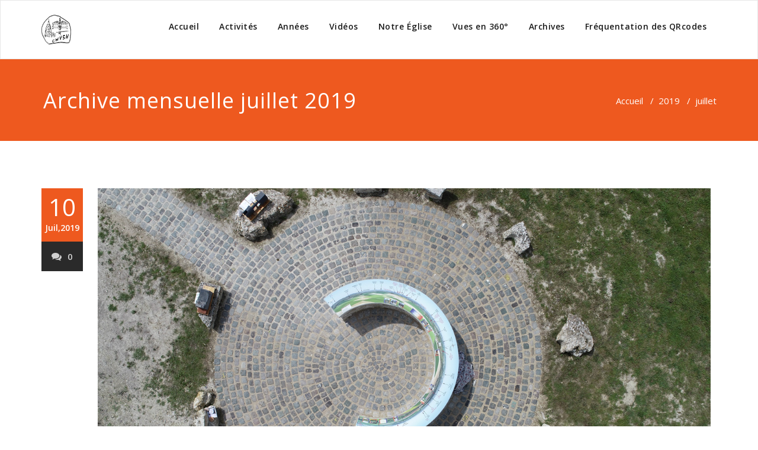

--- FILE ---
content_type: text/html; charset=UTF-8
request_url: http://cmvsh.fr/Essaiswordpress/2019/07/
body_size: 8365
content:
<!DOCTYPE html>
<html lang="fr-FR" >
<head>
	<meta charset="UTF-8">
	<meta http-equiv="X-UA-Compatible" content="IE=edge">
	<meta name="viewport" content="width=device-width, initial-scale=1">
		<link rel="pingback" href="http://cmvsh.fr/Essaiswordpress/xmlrpc.php">
	<title>juillet 2019 &#8211; C.M.V.S.H</title>
<meta name='robots' content='max-image-preview:large' />
	<style>img:is([sizes="auto" i], [sizes^="auto," i]) { contain-intrinsic-size: 3000px 1500px }</style>
	<link rel='dns-prefetch' href='//fonts.googleapis.com' />
<link rel="alternate" type="application/rss+xml" title="C.M.V.S.H &raquo; Flux" href="https://cmvsh.fr/Essaiswordpress/feed/" />
<link rel="alternate" type="application/rss+xml" title="C.M.V.S.H &raquo; Flux des commentaires" href="https://cmvsh.fr/Essaiswordpress/comments/feed/" />
<script type="text/javascript">
/* <![CDATA[ */
window._wpemojiSettings = {"baseUrl":"https:\/\/s.w.org\/images\/core\/emoji\/15.0.3\/72x72\/","ext":".png","svgUrl":"https:\/\/s.w.org\/images\/core\/emoji\/15.0.3\/svg\/","svgExt":".svg","source":{"concatemoji":"http:\/\/cmvsh.fr\/Essaiswordpress\/wp-includes\/js\/wp-emoji-release.min.js?ver=6.7.4"}};
/*! This file is auto-generated */
!function(i,n){var o,s,e;function c(e){try{var t={supportTests:e,timestamp:(new Date).valueOf()};sessionStorage.setItem(o,JSON.stringify(t))}catch(e){}}function p(e,t,n){e.clearRect(0,0,e.canvas.width,e.canvas.height),e.fillText(t,0,0);var t=new Uint32Array(e.getImageData(0,0,e.canvas.width,e.canvas.height).data),r=(e.clearRect(0,0,e.canvas.width,e.canvas.height),e.fillText(n,0,0),new Uint32Array(e.getImageData(0,0,e.canvas.width,e.canvas.height).data));return t.every(function(e,t){return e===r[t]})}function u(e,t,n){switch(t){case"flag":return n(e,"\ud83c\udff3\ufe0f\u200d\u26a7\ufe0f","\ud83c\udff3\ufe0f\u200b\u26a7\ufe0f")?!1:!n(e,"\ud83c\uddfa\ud83c\uddf3","\ud83c\uddfa\u200b\ud83c\uddf3")&&!n(e,"\ud83c\udff4\udb40\udc67\udb40\udc62\udb40\udc65\udb40\udc6e\udb40\udc67\udb40\udc7f","\ud83c\udff4\u200b\udb40\udc67\u200b\udb40\udc62\u200b\udb40\udc65\u200b\udb40\udc6e\u200b\udb40\udc67\u200b\udb40\udc7f");case"emoji":return!n(e,"\ud83d\udc26\u200d\u2b1b","\ud83d\udc26\u200b\u2b1b")}return!1}function f(e,t,n){var r="undefined"!=typeof WorkerGlobalScope&&self instanceof WorkerGlobalScope?new OffscreenCanvas(300,150):i.createElement("canvas"),a=r.getContext("2d",{willReadFrequently:!0}),o=(a.textBaseline="top",a.font="600 32px Arial",{});return e.forEach(function(e){o[e]=t(a,e,n)}),o}function t(e){var t=i.createElement("script");t.src=e,t.defer=!0,i.head.appendChild(t)}"undefined"!=typeof Promise&&(o="wpEmojiSettingsSupports",s=["flag","emoji"],n.supports={everything:!0,everythingExceptFlag:!0},e=new Promise(function(e){i.addEventListener("DOMContentLoaded",e,{once:!0})}),new Promise(function(t){var n=function(){try{var e=JSON.parse(sessionStorage.getItem(o));if("object"==typeof e&&"number"==typeof e.timestamp&&(new Date).valueOf()<e.timestamp+604800&&"object"==typeof e.supportTests)return e.supportTests}catch(e){}return null}();if(!n){if("undefined"!=typeof Worker&&"undefined"!=typeof OffscreenCanvas&&"undefined"!=typeof URL&&URL.createObjectURL&&"undefined"!=typeof Blob)try{var e="postMessage("+f.toString()+"("+[JSON.stringify(s),u.toString(),p.toString()].join(",")+"));",r=new Blob([e],{type:"text/javascript"}),a=new Worker(URL.createObjectURL(r),{name:"wpTestEmojiSupports"});return void(a.onmessage=function(e){c(n=e.data),a.terminate(),t(n)})}catch(e){}c(n=f(s,u,p))}t(n)}).then(function(e){for(var t in e)n.supports[t]=e[t],n.supports.everything=n.supports.everything&&n.supports[t],"flag"!==t&&(n.supports.everythingExceptFlag=n.supports.everythingExceptFlag&&n.supports[t]);n.supports.everythingExceptFlag=n.supports.everythingExceptFlag&&!n.supports.flag,n.DOMReady=!1,n.readyCallback=function(){n.DOMReady=!0}}).then(function(){return e}).then(function(){var e;n.supports.everything||(n.readyCallback(),(e=n.source||{}).concatemoji?t(e.concatemoji):e.wpemoji&&e.twemoji&&(t(e.twemoji),t(e.wpemoji)))}))}((window,document),window._wpemojiSettings);
/* ]]> */
</script>
<style id='wp-emoji-styles-inline-css' type='text/css'>

	img.wp-smiley, img.emoji {
		display: inline !important;
		border: none !important;
		box-shadow: none !important;
		height: 1em !important;
		width: 1em !important;
		margin: 0 0.07em !important;
		vertical-align: -0.1em !important;
		background: none !important;
		padding: 0 !important;
	}
</style>
<link rel='stylesheet' id='wp-block-library-css' href='http://cmvsh.fr/Essaiswordpress/wp-includes/css/dist/block-library/style.min.css?ver=6.7.4' type='text/css' media='all' />
<style id='classic-theme-styles-inline-css' type='text/css'>
/*! This file is auto-generated */
.wp-block-button__link{color:#fff;background-color:#32373c;border-radius:9999px;box-shadow:none;text-decoration:none;padding:calc(.667em + 2px) calc(1.333em + 2px);font-size:1.125em}.wp-block-file__button{background:#32373c;color:#fff;text-decoration:none}
</style>
<style id='global-styles-inline-css' type='text/css'>
:root{--wp--preset--aspect-ratio--square: 1;--wp--preset--aspect-ratio--4-3: 4/3;--wp--preset--aspect-ratio--3-4: 3/4;--wp--preset--aspect-ratio--3-2: 3/2;--wp--preset--aspect-ratio--2-3: 2/3;--wp--preset--aspect-ratio--16-9: 16/9;--wp--preset--aspect-ratio--9-16: 9/16;--wp--preset--color--black: #000000;--wp--preset--color--cyan-bluish-gray: #abb8c3;--wp--preset--color--white: #ffffff;--wp--preset--color--pale-pink: #f78da7;--wp--preset--color--vivid-red: #cf2e2e;--wp--preset--color--luminous-vivid-orange: #ff6900;--wp--preset--color--luminous-vivid-amber: #fcb900;--wp--preset--color--light-green-cyan: #7bdcb5;--wp--preset--color--vivid-green-cyan: #00d084;--wp--preset--color--pale-cyan-blue: #8ed1fc;--wp--preset--color--vivid-cyan-blue: #0693e3;--wp--preset--color--vivid-purple: #9b51e0;--wp--preset--gradient--vivid-cyan-blue-to-vivid-purple: linear-gradient(135deg,rgba(6,147,227,1) 0%,rgb(155,81,224) 100%);--wp--preset--gradient--light-green-cyan-to-vivid-green-cyan: linear-gradient(135deg,rgb(122,220,180) 0%,rgb(0,208,130) 100%);--wp--preset--gradient--luminous-vivid-amber-to-luminous-vivid-orange: linear-gradient(135deg,rgba(252,185,0,1) 0%,rgba(255,105,0,1) 100%);--wp--preset--gradient--luminous-vivid-orange-to-vivid-red: linear-gradient(135deg,rgba(255,105,0,1) 0%,rgb(207,46,46) 100%);--wp--preset--gradient--very-light-gray-to-cyan-bluish-gray: linear-gradient(135deg,rgb(238,238,238) 0%,rgb(169,184,195) 100%);--wp--preset--gradient--cool-to-warm-spectrum: linear-gradient(135deg,rgb(74,234,220) 0%,rgb(151,120,209) 20%,rgb(207,42,186) 40%,rgb(238,44,130) 60%,rgb(251,105,98) 80%,rgb(254,248,76) 100%);--wp--preset--gradient--blush-light-purple: linear-gradient(135deg,rgb(255,206,236) 0%,rgb(152,150,240) 100%);--wp--preset--gradient--blush-bordeaux: linear-gradient(135deg,rgb(254,205,165) 0%,rgb(254,45,45) 50%,rgb(107,0,62) 100%);--wp--preset--gradient--luminous-dusk: linear-gradient(135deg,rgb(255,203,112) 0%,rgb(199,81,192) 50%,rgb(65,88,208) 100%);--wp--preset--gradient--pale-ocean: linear-gradient(135deg,rgb(255,245,203) 0%,rgb(182,227,212) 50%,rgb(51,167,181) 100%);--wp--preset--gradient--electric-grass: linear-gradient(135deg,rgb(202,248,128) 0%,rgb(113,206,126) 100%);--wp--preset--gradient--midnight: linear-gradient(135deg,rgb(2,3,129) 0%,rgb(40,116,252) 100%);--wp--preset--font-size--small: 13px;--wp--preset--font-size--medium: 20px;--wp--preset--font-size--large: 36px;--wp--preset--font-size--x-large: 42px;--wp--preset--spacing--20: 0.44rem;--wp--preset--spacing--30: 0.67rem;--wp--preset--spacing--40: 1rem;--wp--preset--spacing--50: 1.5rem;--wp--preset--spacing--60: 2.25rem;--wp--preset--spacing--70: 3.38rem;--wp--preset--spacing--80: 5.06rem;--wp--preset--shadow--natural: 6px 6px 9px rgba(0, 0, 0, 0.2);--wp--preset--shadow--deep: 12px 12px 50px rgba(0, 0, 0, 0.4);--wp--preset--shadow--sharp: 6px 6px 0px rgba(0, 0, 0, 0.2);--wp--preset--shadow--outlined: 6px 6px 0px -3px rgba(255, 255, 255, 1), 6px 6px rgba(0, 0, 0, 1);--wp--preset--shadow--crisp: 6px 6px 0px rgba(0, 0, 0, 1);}:where(.is-layout-flex){gap: 0.5em;}:where(.is-layout-grid){gap: 0.5em;}body .is-layout-flex{display: flex;}.is-layout-flex{flex-wrap: wrap;align-items: center;}.is-layout-flex > :is(*, div){margin: 0;}body .is-layout-grid{display: grid;}.is-layout-grid > :is(*, div){margin: 0;}:where(.wp-block-columns.is-layout-flex){gap: 2em;}:where(.wp-block-columns.is-layout-grid){gap: 2em;}:where(.wp-block-post-template.is-layout-flex){gap: 1.25em;}:where(.wp-block-post-template.is-layout-grid){gap: 1.25em;}.has-black-color{color: var(--wp--preset--color--black) !important;}.has-cyan-bluish-gray-color{color: var(--wp--preset--color--cyan-bluish-gray) !important;}.has-white-color{color: var(--wp--preset--color--white) !important;}.has-pale-pink-color{color: var(--wp--preset--color--pale-pink) !important;}.has-vivid-red-color{color: var(--wp--preset--color--vivid-red) !important;}.has-luminous-vivid-orange-color{color: var(--wp--preset--color--luminous-vivid-orange) !important;}.has-luminous-vivid-amber-color{color: var(--wp--preset--color--luminous-vivid-amber) !important;}.has-light-green-cyan-color{color: var(--wp--preset--color--light-green-cyan) !important;}.has-vivid-green-cyan-color{color: var(--wp--preset--color--vivid-green-cyan) !important;}.has-pale-cyan-blue-color{color: var(--wp--preset--color--pale-cyan-blue) !important;}.has-vivid-cyan-blue-color{color: var(--wp--preset--color--vivid-cyan-blue) !important;}.has-vivid-purple-color{color: var(--wp--preset--color--vivid-purple) !important;}.has-black-background-color{background-color: var(--wp--preset--color--black) !important;}.has-cyan-bluish-gray-background-color{background-color: var(--wp--preset--color--cyan-bluish-gray) !important;}.has-white-background-color{background-color: var(--wp--preset--color--white) !important;}.has-pale-pink-background-color{background-color: var(--wp--preset--color--pale-pink) !important;}.has-vivid-red-background-color{background-color: var(--wp--preset--color--vivid-red) !important;}.has-luminous-vivid-orange-background-color{background-color: var(--wp--preset--color--luminous-vivid-orange) !important;}.has-luminous-vivid-amber-background-color{background-color: var(--wp--preset--color--luminous-vivid-amber) !important;}.has-light-green-cyan-background-color{background-color: var(--wp--preset--color--light-green-cyan) !important;}.has-vivid-green-cyan-background-color{background-color: var(--wp--preset--color--vivid-green-cyan) !important;}.has-pale-cyan-blue-background-color{background-color: var(--wp--preset--color--pale-cyan-blue) !important;}.has-vivid-cyan-blue-background-color{background-color: var(--wp--preset--color--vivid-cyan-blue) !important;}.has-vivid-purple-background-color{background-color: var(--wp--preset--color--vivid-purple) !important;}.has-black-border-color{border-color: var(--wp--preset--color--black) !important;}.has-cyan-bluish-gray-border-color{border-color: var(--wp--preset--color--cyan-bluish-gray) !important;}.has-white-border-color{border-color: var(--wp--preset--color--white) !important;}.has-pale-pink-border-color{border-color: var(--wp--preset--color--pale-pink) !important;}.has-vivid-red-border-color{border-color: var(--wp--preset--color--vivid-red) !important;}.has-luminous-vivid-orange-border-color{border-color: var(--wp--preset--color--luminous-vivid-orange) !important;}.has-luminous-vivid-amber-border-color{border-color: var(--wp--preset--color--luminous-vivid-amber) !important;}.has-light-green-cyan-border-color{border-color: var(--wp--preset--color--light-green-cyan) !important;}.has-vivid-green-cyan-border-color{border-color: var(--wp--preset--color--vivid-green-cyan) !important;}.has-pale-cyan-blue-border-color{border-color: var(--wp--preset--color--pale-cyan-blue) !important;}.has-vivid-cyan-blue-border-color{border-color: var(--wp--preset--color--vivid-cyan-blue) !important;}.has-vivid-purple-border-color{border-color: var(--wp--preset--color--vivid-purple) !important;}.has-vivid-cyan-blue-to-vivid-purple-gradient-background{background: var(--wp--preset--gradient--vivid-cyan-blue-to-vivid-purple) !important;}.has-light-green-cyan-to-vivid-green-cyan-gradient-background{background: var(--wp--preset--gradient--light-green-cyan-to-vivid-green-cyan) !important;}.has-luminous-vivid-amber-to-luminous-vivid-orange-gradient-background{background: var(--wp--preset--gradient--luminous-vivid-amber-to-luminous-vivid-orange) !important;}.has-luminous-vivid-orange-to-vivid-red-gradient-background{background: var(--wp--preset--gradient--luminous-vivid-orange-to-vivid-red) !important;}.has-very-light-gray-to-cyan-bluish-gray-gradient-background{background: var(--wp--preset--gradient--very-light-gray-to-cyan-bluish-gray) !important;}.has-cool-to-warm-spectrum-gradient-background{background: var(--wp--preset--gradient--cool-to-warm-spectrum) !important;}.has-blush-light-purple-gradient-background{background: var(--wp--preset--gradient--blush-light-purple) !important;}.has-blush-bordeaux-gradient-background{background: var(--wp--preset--gradient--blush-bordeaux) !important;}.has-luminous-dusk-gradient-background{background: var(--wp--preset--gradient--luminous-dusk) !important;}.has-pale-ocean-gradient-background{background: var(--wp--preset--gradient--pale-ocean) !important;}.has-electric-grass-gradient-background{background: var(--wp--preset--gradient--electric-grass) !important;}.has-midnight-gradient-background{background: var(--wp--preset--gradient--midnight) !important;}.has-small-font-size{font-size: var(--wp--preset--font-size--small) !important;}.has-medium-font-size{font-size: var(--wp--preset--font-size--medium) !important;}.has-large-font-size{font-size: var(--wp--preset--font-size--large) !important;}.has-x-large-font-size{font-size: var(--wp--preset--font-size--x-large) !important;}
:where(.wp-block-post-template.is-layout-flex){gap: 1.25em;}:where(.wp-block-post-template.is-layout-grid){gap: 1.25em;}
:where(.wp-block-columns.is-layout-flex){gap: 2em;}:where(.wp-block-columns.is-layout-grid){gap: 2em;}
:root :where(.wp-block-pullquote){font-size: 1.5em;line-height: 1.6;}
</style>
<link rel='stylesheet' id='eeb-css-frontend-css' href='http://cmvsh.fr/Essaiswordpress/wp-content/plugins/email-encoder-bundle/core/includes/assets/css/style.css?ver=211220-154452' type='text/css' media='all' />
<link rel='stylesheet' id='dashicons-css' href='http://cmvsh.fr/Essaiswordpress/wp-includes/css/dashicons.min.css?ver=6.7.4' type='text/css' media='all' />
<link rel='stylesheet' id='post-views-counter-frontend-css' href='http://cmvsh.fr/Essaiswordpress/wp-content/plugins/post-views-counter/css/frontend.css?ver=1.2.10' type='text/css' media='all' />
<link rel='stylesheet' id='h5p-plugin-styles-css' href='http://cmvsh.fr/Essaiswordpress/wp-content/plugins/h5p/h5p-php-library/styles/h5p.css?ver=1.16.0' type='text/css' media='all' />
<link rel='stylesheet' id='if-menu-site-css-css' href='http://cmvsh.fr/Essaiswordpress/wp-content/plugins/if-menu/assets/if-menu-site.css?ver=6.7.4' type='text/css' media='all' />
<link rel='stylesheet' id='photo-sphere-viewer-css-css' href='http://cmvsh.fr/Essaiswordpress/wp-content/plugins/photo-sphere-viewer/assets/vendor/css/photo-sphere-viewer.min.css?ver=4.6.1' type='text/css' media='all' />
<link rel='stylesheet' id='psv-custom-css-css' href='http://cmvsh.fr/Essaiswordpress/wp-content/plugins/photo-sphere-viewer/assets/css/style.css?ver=1.3.1' type='text/css' media='all' />
<link rel='stylesheet' id='appointment-style-css' href='http://cmvsh.fr/Essaiswordpress/wp-content/themes/vice%20-%20Copie/style.css?ver=6.7.4' type='text/css' media='all' />
<link rel='stylesheet' id='appointment-bootstrap-css-css' href='http://cmvsh.fr/Essaiswordpress/wp-content/themes/appointment/css/bootstrap.css?ver=6.7.4' type='text/css' media='all' />
<link rel='stylesheet' id='appointment-menu-css-css' href='http://cmvsh.fr/Essaiswordpress/wp-content/themes/appointment/css/theme-menu.css?ver=6.7.4' type='text/css' media='all' />
<link rel='stylesheet' id='appointment-element-css-css' href='http://cmvsh.fr/Essaiswordpress/wp-content/themes/appointment/css/element.css?ver=6.7.4' type='text/css' media='all' />
<link rel='stylesheet' id='appointment-font-awesome-min-css' href='http://cmvsh.fr/Essaiswordpress/wp-content/themes/appointment/css/font-awesome/css/font-awesome.min.css?ver=6.7.4' type='text/css' media='all' />
<link rel='stylesheet' id='appointment-media-responsive-css-css' href='http://cmvsh.fr/Essaiswordpress/wp-content/themes/appointment/css/media-responsive.css?ver=6.7.4' type='text/css' media='all' />
<link rel='stylesheet' id='appointment-fonts-css' href='//fonts.googleapis.com/css?family=Open+Sans%3A300%2C400%2C600%2C700%2C800%7Citalic%7CCourgette&#038;subset=latin%2Clatin-ext' type='text/css' media='all' />
<style id='akismet-widget-style-inline-css' type='text/css'>

			.a-stats {
				--akismet-color-mid-green: #357b49;
				--akismet-color-white: #fff;
				--akismet-color-light-grey: #f6f7f7;

				max-width: 350px;
				width: auto;
			}

			.a-stats * {
				all: unset;
				box-sizing: border-box;
			}

			.a-stats strong {
				font-weight: 600;
			}

			.a-stats a.a-stats__link,
			.a-stats a.a-stats__link:visited,
			.a-stats a.a-stats__link:active {
				background: var(--akismet-color-mid-green);
				border: none;
				box-shadow: none;
				border-radius: 8px;
				color: var(--akismet-color-white);
				cursor: pointer;
				display: block;
				font-family: -apple-system, BlinkMacSystemFont, 'Segoe UI', 'Roboto', 'Oxygen-Sans', 'Ubuntu', 'Cantarell', 'Helvetica Neue', sans-serif;
				font-weight: 500;
				padding: 12px;
				text-align: center;
				text-decoration: none;
				transition: all 0.2s ease;
			}

			/* Extra specificity to deal with TwentyTwentyOne focus style */
			.widget .a-stats a.a-stats__link:focus {
				background: var(--akismet-color-mid-green);
				color: var(--akismet-color-white);
				text-decoration: none;
			}

			.a-stats a.a-stats__link:hover {
				filter: brightness(110%);
				box-shadow: 0 4px 12px rgba(0, 0, 0, 0.06), 0 0 2px rgba(0, 0, 0, 0.16);
			}

			.a-stats .count {
				color: var(--akismet-color-white);
				display: block;
				font-size: 1.5em;
				line-height: 1.4;
				padding: 0 13px;
				white-space: nowrap;
			}
		
</style>
<link rel='stylesheet' id='appointment-parent-style-css' href='http://cmvsh.fr/Essaiswordpress/wp-content/themes/appointment/style.css?ver=6.7.4' type='text/css' media='all' />
<link rel='stylesheet' id='bootstrap-style-css' href='http://cmvsh.fr/Essaiswordpress/wp-content/themes/appointment/css/bootstrap.css?ver=6.7.4' type='text/css' media='all' />
<link rel='stylesheet' id='theme-menu-css' href='http://cmvsh.fr/Essaiswordpress/wp-content/themes/appointment/css/theme-menu.css?ver=6.7.4' type='text/css' media='all' />
<link rel='stylesheet' id='default-css-css' href='http://cmvsh.fr/Essaiswordpress/wp-content/themes/vice%20-%20Copie/css/default.css?ver=6.7.4' type='text/css' media='all' />
<link rel='stylesheet' id='element-style-css' href='http://cmvsh.fr/Essaiswordpress/wp-content/themes/appointment/css/element.css?ver=6.7.4' type='text/css' media='all' />
<link rel='stylesheet' id='media-responsive-css' href='http://cmvsh.fr/Essaiswordpress/wp-content/themes/appointment/css/media-responsive.css?ver=6.7.4' type='text/css' media='all' />
<link rel='stylesheet' id='myStyleSheets-css' href='http://cmvsh.fr/Essaiswordpress/wp-content/plugins/wp-latest-posts/css/wplp_front.css?ver=5.0.11' type='text/css' media='all' />
<script type="text/javascript" src="http://cmvsh.fr/Essaiswordpress/wp-includes/js/jquery/jquery.min.js?ver=3.7.1" id="jquery-core-js"></script>
<script type="text/javascript" src="http://cmvsh.fr/Essaiswordpress/wp-includes/js/jquery/jquery-migrate.min.js?ver=3.4.1" id="jquery-migrate-js"></script>
<script type="text/javascript" src="http://cmvsh.fr/Essaiswordpress/wp-content/plugins/email-encoder-bundle/core/includes/assets/js/custom.js?ver=211220-154452" id="eeb-js-frontend-js"></script>
<script type="text/javascript" src="http://cmvsh.fr/Essaiswordpress/wp-content/themes/appointment/js/bootstrap.min.js?ver=6.7.4" id="appointment-bootstrap-js-js"></script>
<script type="text/javascript" src="http://cmvsh.fr/Essaiswordpress/wp-content/themes/appointment/js/menu/menu.js?ver=6.7.4" id="appointment-menu-js-js"></script>
<script type="text/javascript" src="http://cmvsh.fr/Essaiswordpress/wp-content/themes/appointment/js/page-scroll.js?ver=6.7.4" id="appointment-page-scroll-js-js"></script>
<script type="text/javascript" src="http://cmvsh.fr/Essaiswordpress/wp-content/themes/appointment/js/carousel.js?ver=6.7.4" id="appointment-carousel-js-js"></script>
<link rel="https://api.w.org/" href="https://cmvsh.fr/Essaiswordpress/wp-json/" /><link rel="EditURI" type="application/rsd+xml" title="RSD" href="https://cmvsh.fr/Essaiswordpress/xmlrpc.php?rsd" />
<meta name="generator" content="WordPress 6.7.4" />
<meta name="generator" content="Elementor 3.27.2; features: additional_custom_breakpoints; settings: css_print_method-external, google_font-enabled, font_display-swap">
			<style>
				.e-con.e-parent:nth-of-type(n+4):not(.e-lazyloaded):not(.e-no-lazyload),
				.e-con.e-parent:nth-of-type(n+4):not(.e-lazyloaded):not(.e-no-lazyload) * {
					background-image: none !important;
				}
				@media screen and (max-height: 1024px) {
					.e-con.e-parent:nth-of-type(n+3):not(.e-lazyloaded):not(.e-no-lazyload),
					.e-con.e-parent:nth-of-type(n+3):not(.e-lazyloaded):not(.e-no-lazyload) * {
						background-image: none !important;
					}
				}
				@media screen and (max-height: 640px) {
					.e-con.e-parent:nth-of-type(n+2):not(.e-lazyloaded):not(.e-no-lazyload),
					.e-con.e-parent:nth-of-type(n+2):not(.e-lazyloaded):not(.e-no-lazyload) * {
						background-image: none !important;
					}
				}
			</style>
			<link rel="icon" href="https://cmvsh.fr/Essaiswordpress/wp-content/uploads/2023/02/Logo_du-papier-a-entete-Seul-grossi-FromAi-transparent-512x449-1-150x150.jpg" sizes="32x32" />
<link rel="icon" href="https://cmvsh.fr/Essaiswordpress/wp-content/uploads/2023/02/Logo_du-papier-a-entete-Seul-grossi-FromAi-transparent-512x449-1-e1675432073369.jpg" sizes="192x192" />
<link rel="apple-touch-icon" href="https://cmvsh.fr/Essaiswordpress/wp-content/uploads/2023/02/Logo_du-papier-a-entete-Seul-grossi-FromAi-transparent-512x449-1-e1675432073369.jpg" />
<meta name="msapplication-TileImage" content="https://cmvsh.fr/Essaiswordpress/wp-content/uploads/2023/02/Logo_du-papier-a-entete-Seul-grossi-FromAi-transparent-512x449-1-e1675432073369.jpg" />

<!-- BEGIN ExactMetrics v5.3.7 Universal Analytics - https://exactmetrics.com/ -->
<script>
(function(i,s,o,g,r,a,m){i['GoogleAnalyticsObject']=r;i[r]=i[r]||function(){
	(i[r].q=i[r].q||[]).push(arguments)},i[r].l=1*new Date();a=s.createElement(o),
	m=s.getElementsByTagName(o)[0];a.async=1;a.src=g;m.parentNode.insertBefore(a,m)
})(window,document,'script','https://www.google-analytics.com/analytics.js','ga');
  ga('create', 'UA-35313330-1', 'auto');
  ga('send', 'pageview');
</script>
<!-- END ExactMetrics Universal Analytics -->
	</head>
	<body class="archive date elementor-default elementor-kit-7089" >



<!--Logo & Menu Section-->	
<nav class="navbar navbar-default">
	<div class="container">
		<!-- Brand and toggle get grouped for better mobile display -->
		<div class="navbar-header">
								<h1><a class="navbar-brand" href="https://cmvsh.fr/Essaiswordpress/">
									<img class="img-responsive" src="http://cmvsh.fr/Essaiswordpress/wp-content/uploads/2022/03/Logo_du-papier-a-entete-Seul-grossi-FromAi-transparent.png" style="height:50px; width:50px;"/>
									</a></h1>
					
			<button type="button" class="navbar-toggle collapsed" data-toggle="collapse" data-target="#bs-example-navbar-collapse-1">
				<span class="sr-only">Toggle navigation</span>
				<span class="icon-bar"></span>
				<span class="icon-bar"></span>
				<span class="icon-bar"></span>
			</button>
		</div>
		
		
		<!-- Collect the nav links, forms, and other content for toggling -->
		<div class="collapse navbar-collapse" id="bs-example-navbar-collapse-1">
				<ul id="menu-accueil" class="nav navbar-nav navbar-right"><li id="menu-item-1444" class="menu-item menu-item-type-custom menu-item-object-custom menu-item-has-children menu-item-1444 dropdown"><a href="http://cmvsh.fr/Essaiswordpress/">Accueil<b class="caret"></b></a>
<ul class="dropdown-menu">
	<li id="menu-item-1471" class="menu-item menu-item-type-post_type menu-item-object-page menu-item-1471"><a href="https://cmvsh.fr/Essaiswordpress/qui-sommes-nous/">Qui sommes nous</a></li>
	<li id="menu-item-4541" class="menu-item menu-item-type-post_type menu-item-object-page menu-item-4541"><a href="https://cmvsh.fr/Essaiswordpress/conseil-dadministration-2020/">Conseil d’Administration</a></li>
	<li id="menu-item-1470" class="menu-item menu-item-type-post_type menu-item-object-page menu-item-1470"><a href="https://cmvsh.fr/Essaiswordpress/les-explorateurs/">Les explorateurs</a></li>
</ul>
</li>
<li id="menu-item-1472" class="menu-item menu-item-type-post_type menu-item-object-page menu-item-1472"><a href="https://cmvsh.fr/Essaiswordpress/categories/">Activités</a></li>
<li id="menu-item-1473" class="menu-item menu-item-type-post_type menu-item-object-page menu-item-1473"><a href="https://cmvsh.fr/Essaiswordpress/annees/">Années</a></li>
<li id="menu-item-1576" class="menu-item menu-item-type-taxonomy menu-item-object-category menu-item-has-children menu-item-1576 dropdown"><a href="https://cmvsh.fr/Essaiswordpress/mots-clefs/media/videos/">Vidéos<b class="caret"></b></a>
<ul class="dropdown-menu">
	<li id="menu-item-3377" class="menu-item menu-item-type-post_type menu-item-object-page menu-item-3377"><a href="https://cmvsh.fr/Essaiswordpress/les-videos-de-la-petite-cite-de-caractere/">Les vidéos de la petite cité de caractère</a></li>
	<li id="menu-item-1826" class="menu-item menu-item-type-post_type menu-item-object-page menu-item-1826"><a href="https://cmvsh.fr/Essaiswordpress/preparatifs-fete-des-vendanges/">Préparatifs Fête des Vendanges 2018</a></li>
	<li id="menu-item-1773" class="menu-item menu-item-type-post_type menu-item-object-page menu-item-1773"><a href="https://cmvsh.fr/Essaiswordpress/les-videos-du-massif/">Les Vignes du Massif</a></li>
</ul>
</li>
<li id="menu-item-7493" class="menu-item menu-item-type-post_type menu-item-object-page menu-item-has-children menu-item-7493 dropdown"><a target="_blank" href="https://cmvsh.fr/Essaiswordpress/notre-eglise/">Notre Église<b class="caret"></b></a>
<ul class="dropdown-menu">
	<li id="menu-item-7510" class="menu-item menu-item-type-post_type menu-item-object-page menu-item-7510"><a href="https://cmvsh.fr/Essaiswordpress/vue-aerienne/">Vue intérieure</a></li>
</ul>
</li>
<li id="menu-item-8390" class="menu-item menu-item-type-post_type menu-item-object-page menu-item-8390"><a href="https://cmvsh.fr/Essaiswordpress/vues-en-360/">Vues en 360°</a></li>
<li id="menu-item-1469" class="menu-item menu-item-type-post_type menu-item-object-page menu-item-1469"><a href="https://cmvsh.fr/Essaiswordpress/archives/">Archives</a></li>
<li id="menu-item-3475" class="menu-item menu-item-type-custom menu-item-object-custom menu-item-3475"><a target="_blank" href="http://www.cmvsh.fr/QrcodesLecture.php">Fréquentation des QRcodes</a></li>
</ul>		</div><!-- /.navbar-collapse -->
	</div><!-- /.container-fluid -->
</nav>	
<!--/Logo & Menu Section-->	
<div class="clearfix"></div><div class="page-title-section">		
	<div class="overlay">
		<div class="container">
			<div class="row">
				<div class="col-md-6">
					<div class="page-title"><h1>
                Archive mensuelle juillet 2019        	
                <div class="qua-separator" id=""></div>
		</h1></div>
				</div>
				<div class="col-md-6">
					<ul class="page-breadcrumb">
						<li><a href="https://cmvsh.fr/Essaiswordpress">Accueil</a> &nbsp &#47; &nbsp<a href="https://cmvsh.fr/Essaiswordpress/2019/">2019</a> &nbsp &#47; &nbsp<li class="active">juillet</li></li>					</ul>
					
				</div>
			</div>
		</div>	
	</div>
</div>
<!-- /Page Title Section ---->
<div class="page-builder">
	<div class="container">
		<div class="row">
		
			<!-- Blog Area -->
			<div class="col-md-12" >
							<div id="post-2965" class="blog-lg-area-left post-2965 post type-post status-publish format-standard has-post-thumbnail hentry category-evenements category-videos">
	<div class="media">						
		    <!--show date of post-->
		<aside class="blog-post-date-area">
			<div class="date">10 <div class="month-year">Juil,2019</div></div>
			<div class="comment"><a href="https://cmvsh.fr/Essaiswordpress/23-06-2019-inauguration-de-lobservatoire/"><i class="fa fa-comments"></i>0</a></div>
		</aside>
				<div class="media-body">
						<div class="blog-lg-box">
				<a class ="img-responsive" href="https://cmvsh.fr/Essaiswordpress/23-06-2019-inauguration-de-lobservatoire/" title="23/06/2019 : Inauguration de l&rsquo;observatoire" >
				<img fetchpriority="high" width="1368" height="912" src="https://cmvsh.fr/Essaiswordpress/wp-content/uploads/2019/09/DJI_0130-inauguration-observatoire-au-Moulin.jpg" class="img-responsive wp-post-image" alt="" decoding="async" srcset="https://cmvsh.fr/Essaiswordpress/wp-content/uploads/2019/09/DJI_0130-inauguration-observatoire-au-Moulin.jpg 1368w, https://cmvsh.fr/Essaiswordpress/wp-content/uploads/2019/09/DJI_0130-inauguration-observatoire-au-Moulin-300x200.jpg 300w, https://cmvsh.fr/Essaiswordpress/wp-content/uploads/2019/09/DJI_0130-inauguration-observatoire-au-Moulin-768x512.jpg 768w, https://cmvsh.fr/Essaiswordpress/wp-content/uploads/2019/09/DJI_0130-inauguration-observatoire-au-Moulin-690x460.jpg 690w" sizes="(max-width: 1368px) 100vw, 1368px" />		
			</div>
							<h3><a href="https://cmvsh.fr/Essaiswordpress/23-06-2019-inauguration-de-lobservatoire/">23/06/2019 : Inauguration de l&rsquo;observatoire</a></h3>
				
<p>C&rsquo;est en présence de nombreuses personnalités que l&rsquo;Observatoire construit par des membres de CMVSH et bénévoles a été inauguré ce </p>



 <a href="https://cmvsh.fr/Essaiswordpress/23-06-2019-inauguration-de-lobservatoire/#more-2965" class="more-link">Lire la suite</a><div class="post-views post-2965 entry-meta">
			<span class="post-views-icon dashicons dashicons-chart-bar"></span>
			<span class="post-views-label">Nombre de Vues : </span>
			<span class="post-views-count">385</span>
			</div>		</div>
	 </div>
</div>								<div id="post-2934" class="blog-lg-area-left post-2934 post type-post status-publish format-standard hentry category-concerts category-videos">
	<div class="media">						
		    <!--show date of post-->
		<aside class="blog-post-date-area">
			<div class="date">3 <div class="month-year">Juil,2019</div></div>
			<div class="comment"><a href="https://cmvsh.fr/Essaiswordpress/musique-en-juin-2019/"><i class="fa fa-comments"></i>0</a></div>
		</aside>
				<div class="media-body">
							<h3><a href="https://cmvsh.fr/Essaiswordpress/musique-en-juin-2019/">Musique en Juin 2019</a></h3>
				
<div class="wp-block-image"><figure class="alignleft is-resized"><img decoding="async" src="https://cmvsh.fr/Essaiswordpress/wp-content/uploads/2019/04/2019_06_28-Affiche_Comicy_Web-321x460.jpg" alt="" class="wp-image-2690" width="89" height="128" srcset="https://cmvsh.fr/Essaiswordpress/wp-content/uploads/2019/04/2019_06_28-Affiche_Comicy_Web-321x460.jpg 321w, https://cmvsh.fr/Essaiswordpress/wp-content/uploads/2019/04/2019_06_28-Affiche_Comicy_Web-209x300.jpg 209w, https://cmvsh.fr/Essaiswordpress/wp-content/uploads/2019/04/2019_06_28-Affiche_Comicy_Web.jpg 700w" sizes="(max-width: 89px) 100vw, 89px" /></figure></div>



<p>Cette année nous avons eu l&rsquo;honneur d&rsquo;acceuillir l&rsquo;Harmonie des enfants de la Marne .</p>



 <a href="https://cmvsh.fr/Essaiswordpress/musique-en-juin-2019/#more-2934" class="more-link">Lire la suite</a><div class="post-views post-2934 entry-meta">
			<span class="post-views-icon dashicons dashicons-chart-bar"></span>
			<span class="post-views-label">Nombre de Vues : </span>
			<span class="post-views-count">327</span>
			</div>		</div>
	 </div>
</div>							</div>
			<!--Sidebar Area-->
			<div class="col-md-4">
							</div>
			<!--Sidebar Area-->
		</div>
	</div>
</div>
<!-- Footer Section -->
	
			<div class="clearfix"></div>
		</div>
	</div>
</div>
<!-- /Footer Section -->
<div class="clearfix"></div>
<!-- Footer Copyright Section -->
<div class="footer-copyright-section">
	<div class="container">
		<div class="row">
			<div class="col-md-8">
				<div class="footer-copyright">
									</div>
			</div>
						</div>
	</div>
</div>
<!-- /Footer Copyright Section -->
<!--Scroll To Top--> 
<a href="#" class="hc_scrollup"><i class="fa fa-chevron-up"></i></a>
<!--/Scroll To Top--> 
			<script>
				const lazyloadRunObserver = () => {
					const lazyloadBackgrounds = document.querySelectorAll( `.e-con.e-parent:not(.e-lazyloaded)` );
					const lazyloadBackgroundObserver = new IntersectionObserver( ( entries ) => {
						entries.forEach( ( entry ) => {
							if ( entry.isIntersecting ) {
								let lazyloadBackground = entry.target;
								if( lazyloadBackground ) {
									lazyloadBackground.classList.add( 'e-lazyloaded' );
								}
								lazyloadBackgroundObserver.unobserve( entry.target );
							}
						});
					}, { rootMargin: '200px 0px 200px 0px' } );
					lazyloadBackgrounds.forEach( ( lazyloadBackground ) => {
						lazyloadBackgroundObserver.observe( lazyloadBackground );
					} );
				};
				const events = [
					'DOMContentLoaded',
					'elementor/lazyload/observe',
				];
				events.forEach( ( event ) => {
					document.addEventListener( event, lazyloadRunObserver );
				} );
			</script>
			<script type="text/javascript" id="eeb-js-ajax-ef-js-extra">
/* <![CDATA[ */
var eeb_ef = {"ajaxurl":"https:\/\/cmvsh.fr\/Essaiswordpress\/wp-admin\/admin-ajax.php","security":"aed6513c75"};
/* ]]> */
</script>
<script type="text/javascript" src="http://cmvsh.fr/Essaiswordpress/wp-content/plugins/email-encoder-bundle/core/includes/assets/js/encoder-form.js?ver=211220-154452" id="eeb-js-ajax-ef-js"></script>
<script type="text/javascript" src="http://cmvsh.fr/Essaiswordpress/wp-content/plugins/photo-sphere-viewer/assets/vendor/js/three.min.js?ver=6.7.4" id="three-js-js"></script>
<script type="text/javascript" src="http://cmvsh.fr/Essaiswordpress/wp-content/plugins/photo-sphere-viewer/assets/vendor/js/browser.min.js?ver=6.7.4" id="browser-js-js"></script>
<script type="text/javascript" src="http://cmvsh.fr/Essaiswordpress/wp-content/plugins/photo-sphere-viewer/assets/vendor/js/photo-sphere-viewer.min.js?ver=4.6.1" id="photo-sphere-viewer-js"></script>
<script type="text/javascript" src="http://cmvsh.fr/Essaiswordpress/wp-content/plugins/photo-sphere-viewer/assets/js/main.js?ver=1.3.1" id="psv-custom-js-js"></script>
</body>
</html>

--- FILE ---
content_type: text/plain
request_url: https://www.google-analytics.com/j/collect?v=1&_v=j102&a=1313954654&t=pageview&_s=1&dl=http%3A%2F%2Fcmvsh.fr%2FEssaiswordpress%2F2019%2F07%2F&ul=en-us%40posix&dt=juillet%202019%20%E2%80%93%20C.M.V.S.H&sr=1280x720&vp=1280x720&_u=IEBAAEABAAAAACAAI~&jid=136368775&gjid=929026018&cid=1827213958.1768773862&tid=UA-35313330-1&_gid=231364166.1768773862&_r=1&_slc=1&z=277929018
body_size: -448
content:
2,cG-5M2L508TX6